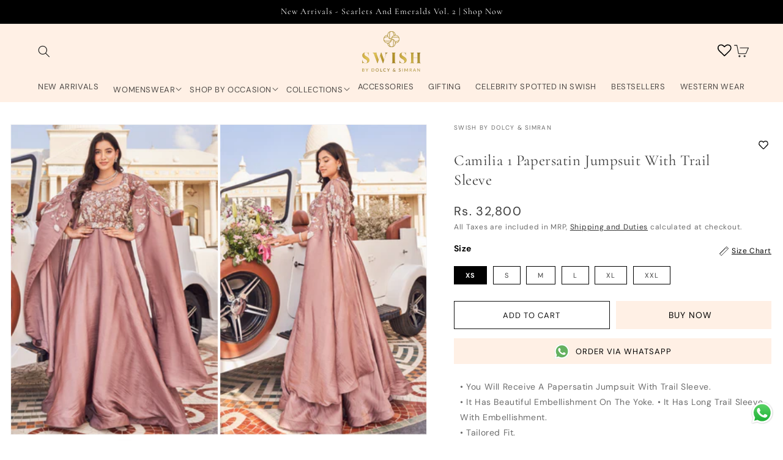

--- FILE ---
content_type: text/css
request_url: https://swishbydolcyandsimran.com/cdn/shop/t/6/assets/component-accordion.css?v=172429302191072698511763966434
body_size: -308
content:
.accordion summary{display:flex;position:relative;line-height:1;padding:1.5rem .6rem}.accordion summary{display:flex;justify-content:space-between}.accordion .summary__title{display:flex;flex:1}.accordion .summary__title+.icon-caret{height:calc(var(--font-heading-scale) * .6rem)}.accordion+.accordion{margin-top:0;border-top:none}.accordion{margin-top:2.5rem;margin-bottom:0;border-top:.1rem solid rgba(var(--color-foreground),.08);border-bottom:.1rem solid rgba(var(--color-foreground),.08)}.accordion__title{display:inline-block;max-width:calc(100% - 6rem);min-height:1.6rem;margin:0;word-break:break-word}.accordion .icon-accordion{align-self:center;fill:rgb(var(--color-foreground));height:calc(var(--font-heading-scale) * 2rem);margin-right:calc(var(--font-heading-scale) * 1rem);width:calc(var(--font-heading-scale) * 2rem)}.accordion details[open]>summary .icon-caret{transform:rotate(180deg)}.accordion__content{margin-bottom:.5rem;margin-top:.5rem;word-break:break-word;overflow-x:auto;padding:0 .6rem;font-size:14px}.accordion__content img{max-width:100%}
/*# sourceMappingURL=/cdn/shop/t/6/assets/component-accordion.css.map?v=172429302191072698511763966434 */
